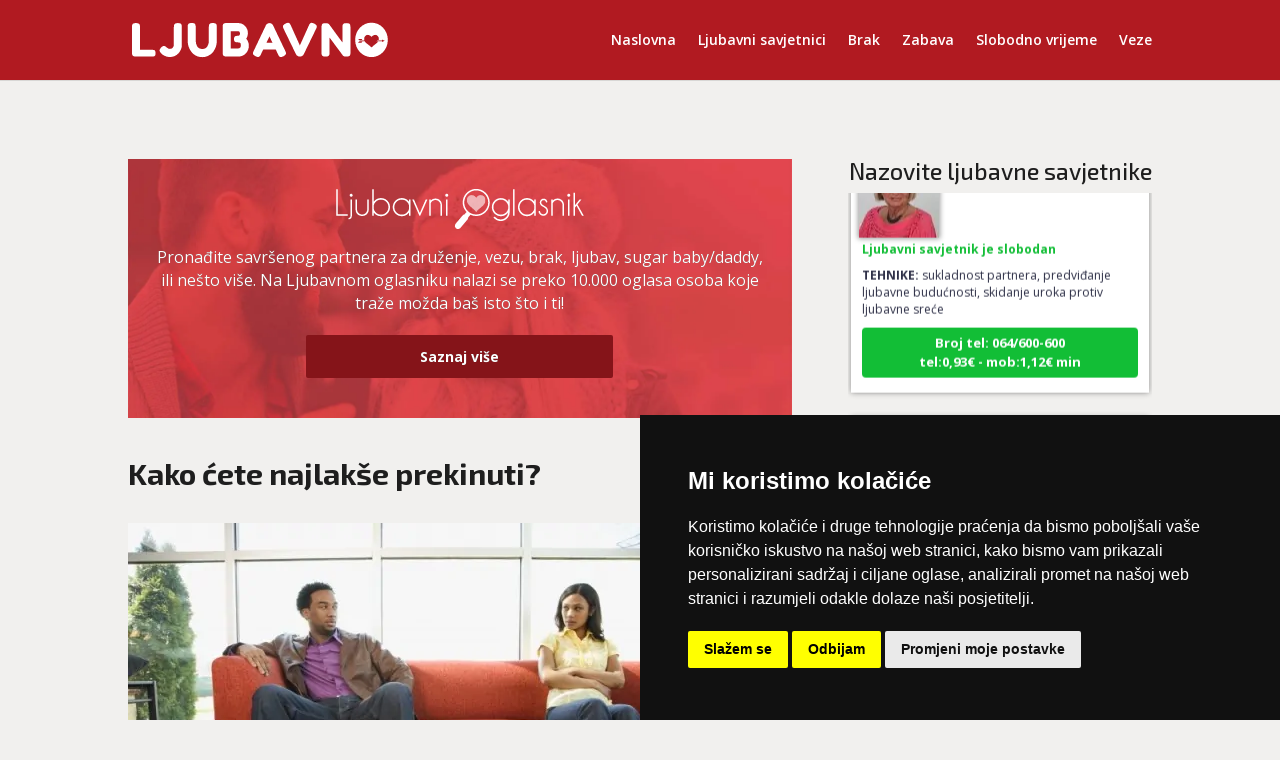

--- FILE ---
content_type: image/svg+xml
request_url: https://www.ljubavno.com/wp-content/uploads/2020/01/ljubavno-logo.svg
body_size: 2389
content:
<?xml version="1.0" encoding="utf-8"?>
<!-- Generator: Adobe Illustrator 23.0.0, SVG Export Plug-In . SVG Version: 6.00 Build 0)  -->
<svg version="1.1" id="Layer_1" xmlns="http://www.w3.org/2000/svg" xmlns:xlink="http://www.w3.org/1999/xlink" x="0px" y="0px"
	 viewBox="0 0 452 60" style="enable-background:new 0 0 452 60;" xml:space="preserve">
<style type="text/css">
	.st0{fill:#FFFFFF;}
</style>
<g>
	<path class="st0" d="M422.85,0C406.91,0,394,13.43,394,30s12.91,30,28.85,30c15.93,0,28.85-13.43,28.85-30S438.78,0,422.85,0z
		 M405.37,28.24l1.55,2.09h-6.02l-1.55-2.09H405.37z M405.37,34.77h-6.02l1.55-2.09h6.02L405.37,34.77z M441.3,33.61v-1.45h-9.31
		c-0.15,0.17-0.31,0.34-0.49,0.51h3.18c-2.09,3.54-6.75,5.26-11.82,10.54c-0.2-0.2-0.39-0.4-0.58-0.59
		c-0.06-0.06-0.12-0.11-0.18-0.17c-0.14-0.14-0.28-0.27-0.42-0.41c-0.06-0.06-0.12-0.11-0.18-0.17c-0.16-0.15-0.32-0.3-0.48-0.44
		c-0.03-0.03-0.06-0.05-0.09-0.08c-0.2-0.18-0.39-0.35-0.58-0.52c-0.03-0.03-0.06-0.05-0.09-0.08c-0.17-0.14-0.33-0.28-0.49-0.42
		c-0.04-0.03-0.08-0.06-0.12-0.1c-0.17-0.14-0.35-0.29-0.52-0.43c-0.01-0.01-0.02-0.02-0.03-0.03c-3.12-2.52-5.83-4.09-7.48-6.25
		l0,0c-0.08-0.1-0.15-0.21-0.23-0.31c-0.01-0.01-0.02-0.02-0.02-0.03c-0.22-0.32-0.43-0.66-0.6-1.02c0,0,0,0,0-0.01h-8.94v-1.29
		h8.44c0,0,0,0,0,0c-0.06-0.2-0.11-0.4-0.15-0.61c-0.01-0.03-0.01-0.05-0.02-0.08c-0.04-0.18-0.07-0.37-0.1-0.57
		c-0.01-0.05-0.01-0.09-0.02-0.14c-0.02-0.18-0.04-0.37-0.06-0.56c0-0.06-0.01-0.11-0.01-0.17c-0.01-0.24-0.02-0.49-0.02-0.75
		c0-3.73,2.9-6.75,6.49-6.75c3.59,0,6.49,3.42,6.49,3.42s2.9-3.42,6.49-3.42c3.59,0,6.49,3.02,6.49,6.75c0,0.88-0.09,1.66-0.25,2.36
		h-2.46c-0.07,0.17-0.15,0.34-0.23,0.51h8.4v-1.45l5.04,2.1L441.3,33.61z"/>
	<path class="st0" d="M14.08,47.27h21.64c1.75,0,3.02,0.2,3.82,0.6s1.33,1.02,1.59,1.87c0.26,0.85,0.4,1.98,0.4,3.38
		c0,1.41-0.13,2.53-0.4,3.38c-0.27,0.85-0.72,1.43-1.35,1.75c-1.01,0.53-2.39,0.8-4.14,0.8H7c-3.71,0-5.89-1.01-6.53-3.02
		C0.16,55.17,0,53.82,0,51.96V7.72C0,6.5,0.04,5.58,0.12,4.97C0.2,4.36,0.45,3.66,0.88,2.86c0.74-1.43,2.81-2.15,6.21-2.15
		c3.71,0,5.92,0.98,6.61,2.94c0.26,0.9,0.4,2.28,0.4,4.14V47.27z"/>
	<path class="st0" d="M80.45,0.72c2.07,0,3.59,0.17,4.57,0.52c0.98,0.35,1.68,0.92,2.11,1.71c0.58,1.22,0.88,2.87,0.88,4.93v30.8
		c0,5.57-2.02,10.49-6.05,14.76c-4.03,4.27-9.18,6.41-15.44,6.41c-3.5,0-6.6-0.77-9.31-2.31c-2.44-1.33-4.14-2.52-5.09-3.58
		l-0.64-0.64c-1.86-1.96-2.79-3.65-2.79-5.05c0-1.4,0.93-3.06,2.79-4.97c1.86-1.91,3.5-2.87,4.93-2.87s3.02,0.88,4.77,2.63
		c1.75,1.75,3.65,2.63,5.69,2.63c2.04,0,3.73-0.69,5.05-2.07c1.33-1.38,1.99-3.21,1.99-5.49V8.35c0-3.18,0.53-5.23,1.59-6.13
		C76.74,1.22,78.38,0.72,80.45,0.72z"/>
	<path class="st0" d="M136.47,2.86c0.53-0.85,1.3-1.43,2.31-1.75c1.01-0.32,2.27-0.48,3.78-0.48c1.51,0,2.72,0.13,3.62,0.4
		c0.9,0.27,1.59,0.58,2.07,0.96c0.48,0.37,0.82,0.93,1.03,1.67c0.32,0.9,0.48,2.28,0.48,4.14v24.03c0,7-2.18,13.37-6.53,19.1
		c-2.12,2.71-4.85,4.89-8.2,6.56C131.7,59.16,128,60,123.94,60c-4.06,0-7.75-0.85-11.06-2.55c-3.32-1.7-6.01-3.93-8.08-6.68
		c-4.3-5.62-6.45-11.99-6.45-19.1V7.72c0-1.27,0.04-2.21,0.12-2.82s0.33-1.31,0.76-2.11c0.42-0.8,1.14-1.35,2.15-1.67
		c1.01-0.32,2.36-0.48,4.06-0.48c1.7,0,3.05,0.16,4.06,0.48c1.01,0.32,1.7,0.88,2.07,1.67c0.64,1.22,0.96,2.89,0.96,5.01v23.87
		c0,3.24,0.8,6.31,2.39,9.23c0.8,1.49,1.99,2.68,3.58,3.58c1.59,0.9,3.47,1.35,5.65,1.35c3.87,0,6.76-1.43,8.67-4.3
		c1.91-2.87,2.87-6.18,2.87-9.95V7.24C135.68,5.17,135.94,3.71,136.47,2.86z"/>
	<path class="st0" d="M201.64,27.77c3.13,3.71,4.69,7.88,4.69,12.49c-0.11,5.31-1.92,9.75-5.45,13.33
		c-3.53,3.58-7.81,5.37-12.85,5.37h-20.93c-3.71,0-5.89-1.01-6.53-3.02c-0.32-0.9-0.48-2.28-0.48-4.14V7.64
		c0-1.27,0.04-2.2,0.12-2.79c0.08-0.58,0.33-1.27,0.76-2.07c0.74-1.43,2.81-2.15,6.21-2.15h20.05c4.88,0,8.96,1.7,12.26,5.09
		c3.45,3.45,5.17,7.59,5.17,12.41C204.67,21.64,203.66,24.85,201.64,27.77z M192.25,39.47c0-1.27-0.15-2.28-0.44-3.02
		c-0.29-0.74-0.78-1.27-1.47-1.59c-1.06-0.42-2.55-0.64-4.46-0.64c-1.91,0-3.34-0.37-4.3-1.11c-0.96-0.74-1.43-2.27-1.43-4.57
		c0-2.31,0.49-3.83,1.47-4.58c0.98-0.74,2.61-1.11,4.89-1.11c2.12,0,3.39-0.56,3.82-1.67c0.16-0.58,0.24-1.54,0.24-2.87
		c0-1.33-0.44-2.25-1.31-2.79c-0.88-0.53-2.19-0.8-3.94-0.8h-11.14v30.16h13.05C190.58,44.88,192.25,43.08,192.25,39.47z"/>
	<path class="st0" d="M249.15,4.85l21.49,44.4c0.9,1.8,1.35,3.16,1.35,4.06c0,1.91-1.54,3.63-4.62,5.17
		c-1.8,0.9-3.22,1.35-4.26,1.35s-1.88-0.24-2.55-0.72c-0.67-0.48-1.14-0.98-1.43-1.51c-0.29-0.53-0.7-1.33-1.23-2.39l-4.14-8.59
		h-22.04l-4.14,8.59c-0.53,1.06-0.94,1.83-1.23,2.31c-0.29,0.48-0.77,0.97-1.43,1.47c-0.66,0.5-1.51,0.76-2.55,0.76
		c-1.04,0-2.46-0.45-4.26-1.35c-3.08-1.49-4.62-3.18-4.62-5.09c0-0.9,0.45-2.26,1.35-4.06l21.49-44.48c0.58-1.22,1.47-2.2,2.67-2.94
		c1.19-0.74,2.45-1.11,3.78-1.11C245.65,0.72,247.77,2.1,249.15,4.85z M242.71,23.95l-5.25,10.9h10.58L242.71,23.95z"/>
	<path class="st0" d="M321.65,1.59c3.13,1.54,4.7,3.24,4.7,5.09c0,0.85-0.4,2.12-1.19,3.82l-21.96,44.56
		c-0.58,1.17-1.47,2.11-2.67,2.82c-1.19,0.72-2.43,1.07-3.7,1.07h-0.8c-1.33,0-2.59-0.36-3.78-1.07c-1.19-0.72-2.08-1.66-2.67-2.82
		L267.61,10.5c-0.8-1.7-1.19-2.97-1.19-3.82c0-1.86,1.56-3.55,4.7-5.09c1.75-0.9,3.09-1.35,4.02-1.35c0.93,0,1.63,0.11,2.11,0.32
		c0.48,0.21,0.93,0.58,1.35,1.11c0.48,0.64,0.91,1.34,1.31,2.11c0.4,0.77,1.42,2.97,3.06,6.6s3.41,7.49,5.29,11.58
		c1.88,4.09,3.66,7.95,5.33,11.58s2.61,5.66,2.82,6.09l15.92-34.85c0.42-1.01,0.8-1.8,1.11-2.39c0.96-1.43,2.12-2.15,3.5-2.15
		C318.33,0.24,319.9,0.69,321.65,1.59z"/>
	<path class="st0" d="M372.38,3.14c0.5-0.93,1.26-1.55,2.27-1.87c1.01-0.32,2.27-0.48,3.78-0.48s2.73,0.13,3.66,0.4
		c0.93,0.27,1.62,0.58,2.07,0.96c0.45,0.37,0.78,0.93,1,1.67c0.32,0.85,0.48,2.2,0.48,4.06v44.16c0,1.27-0.04,2.2-0.12,2.79
		s-0.33,1.27-0.76,2.07c-0.74,1.43-2.81,2.15-6.21,2.15c-2.07,0-3.5-0.16-4.3-0.48c-0.8-0.32-1.46-0.82-1.99-1.51
		c-11.94-15.92-19.79-26.31-23.55-31.19v26.18c0,1.27-0.04,2.2-0.12,2.79c-0.08,0.58-0.33,1.27-0.76,2.07
		c-0.74,1.43-2.81,2.15-6.21,2.15c-3.29,0-5.31-0.72-6.05-2.15c-0.42-0.8-0.68-1.51-0.76-2.15c-0.08-0.64-0.12-1.56-0.12-2.78V7.56
		c0-2.02,0.25-3.49,0.76-4.42c0.5-0.93,1.26-1.55,2.27-1.87s2.31-0.48,3.9-0.48s2.85,0.15,3.78,0.44c0.93,0.29,1.58,0.62,1.95,1
		c0.21,0.16,0.82,0.85,1.83,2.07c11.19,15.23,18.67,25.28,22.44,30.16V7.56C371.62,5.54,371.87,4.07,372.38,3.14z"/>
</g>
</svg>
